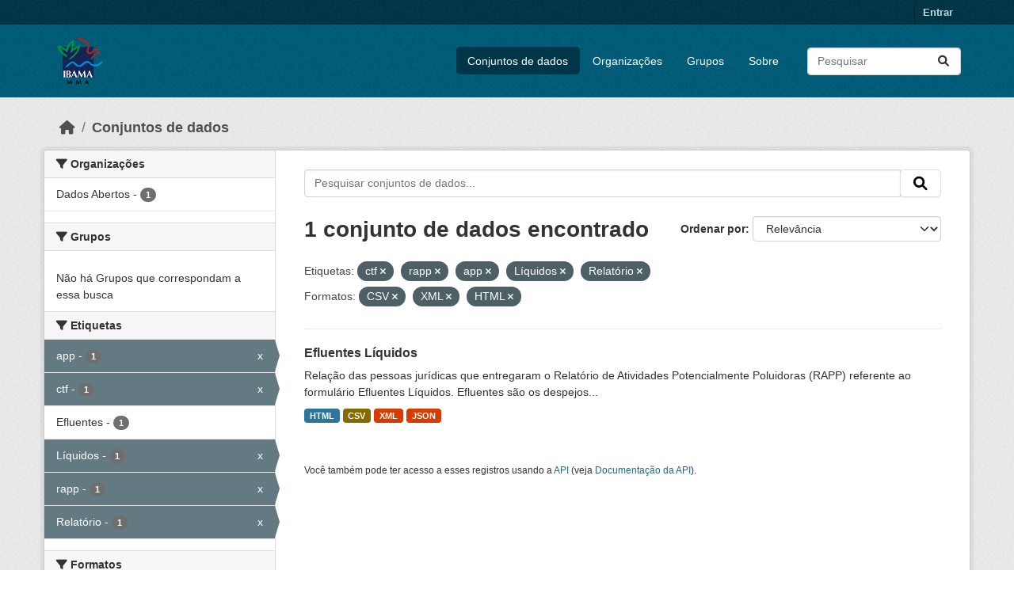

--- FILE ---
content_type: text/html; charset=utf-8
request_url: https://dadosabertos.ibama.gov.br/dataset/?tags=ctf&tags=rapp&tags=app&tags=L%C3%ADquidos&tags=Relat%C3%B3rio&res_format=CSV&res_format=XML&amp=&res_format=HTML
body_size: 34503
content:
<!DOCTYPE html>
<!--[if IE 9]> <html lang="pt_BR" class="ie9"> <![endif]-->
<!--[if gt IE 8]><!--> <html lang="pt_BR"  > <!--<![endif]-->
  <head>
    <meta charset="utf-8" />
      <meta name="csrf_field_name" content="_csrf_token" />
      <meta name="_csrf_token" content="IjUxOTUxMjI4YmIyNDRjZDc1M2Q1Mjk0OGNjZTZiZGE1MDkwMGM2NDQi.aW4hYQ.2Rf5u1zcG7vTcjS5Q2YvoSfw_fU" />

      <meta name="generator" content="ckan 2.10.4" />
      <meta name="viewport" content="width=device-width, initial-scale=1.0">
    <title>Conjunto de dados - IBAMA</title>

    
    <link rel="shortcut icon" href="/base/images/ckan.ico" />
    
      
      
      
    

    
      
      
    

    
    <link href="/webassets/base/1c87a999_main.css" rel="stylesheet"/>
    
  </head>

  
  <body data-site-root="https://dadosabertos.ibama.gov.br/" data-locale-root="https://dadosabertos.ibama.gov.br/" >

    
    <div class="visually-hidden-focusable"><a href="#content">Skip to main content</a></div>
  

  
    

 
<div class="account-masthead">
  <div class="container">
     
    <nav class="account not-authed" aria-label="Account">
      <ul class="list-unstyled">
        
        <li><a href="/user/login">Entrar</a></li>
         
      </ul>
    </nav>
     
  </div>
</div>

<header class="masthead">
  <div class="container">
      
    <nav class="navbar navbar-expand-lg navbar-light">
      <hgroup class="header-image navbar-left">

      
      
      <a class="logo" href="/">
        <img src="https://dadosabertos.ibama.gov.br/base/images/Logo_Ibama.png" alt="IBAMA"
          title="IBAMA" />
      </a>
      
      

       </hgroup>
      <button class="navbar-toggler" type="button" data-bs-toggle="collapse" data-bs-target="#main-navigation-toggle"
        aria-controls="main-navigation-toggle" aria-expanded="false" aria-label="Toggle navigation">
        <span class="fa fa-bars text-white"></span>
      </button>

      <div class="main-navbar collapse navbar-collapse" id="main-navigation-toggle">
        <ul class="navbar-nav ms-auto mb-2 mb-lg-0">
          
            
              
              

		          <li class="active"><a href="/dataset/">Conjuntos de dados</a></li><li><a href="/organization/">Organizações</a></li><li><a href="/group/">Grupos</a></li><li><a href="/about">Sobre</a></li>
	          
          </ul>

      
      
          <form class="d-flex site-search" action="/dataset/" method="get">
              <label class="d-none" for="field-sitewide-search">Search Datasets...</label>
              <input id="field-sitewide-search" class="form-control me-2"  type="text" name="q" placeholder="Pesquisar" aria-label="Pesquisar conjuntos de dados..."/>
              <button class="btn" type="submit" aria-label="Submit"><i class="fa fa-search"></i></button>
          </form>
      
      </div>
    </nav>
  </div>
</header>

  
    <div class="main">
      <div id="content" class="container">
        
          
            <div class="flash-messages">
              
                
              
            </div>
          

          
            <div class="toolbar" role="navigation" aria-label="Breadcrumb">
              
                
                  <ol class="breadcrumb">
                    
<li class="home"><a href="/" aria-label="Início"><i class="fa fa-home"></i><span> Início</span></a></li>
                    
  <li class="active"><a href="/dataset/">Conjuntos de dados</a></li>

                  </ol>
                
              
            </div>
          

          <div class="row wrapper">
            
            
            

            
              <aside class="secondary col-md-3">
                
                
  <div class="filters">
    <div>
      
        

    
    
	
	    
		<section class="module module-narrow module-shallow">
		    
			<h2 class="module-heading">
			    <i class="fa fa-filter"></i>
			    Organizações
			</h2>
		    
		    
			
			    
				<nav aria-label="Organizações">
				    <ul class="list-unstyled nav nav-simple nav-facet">
					
					    
					    
					    
					    
					    <li class="nav-item ">
						<a href="/dataset/?tags=ctf&amp;tags=rapp&amp;tags=app&amp;tags=L%C3%ADquidos&amp;tags=Relat%C3%B3rio&amp;res_format=CSV&amp;res_format=XML&amp;res_format=HTML&amp;amp=&amp;organization=ibama" title="">
						    <span class="item-label">Dados Abertos</span>
						    <span class="hidden separator"> - </span>
						    <span class="item-count badge">1</span>
							
						</a>
					    </li>
					
				    </ul>
				</nav>

				<p class="module-footer">
				    
					
				    
				</p>
			    
			
		    
		</section>
	    
	
    

      
        

    
    
	
	    
		<section class="module module-narrow module-shallow">
		    
			<h2 class="module-heading">
			    <i class="fa fa-filter"></i>
			    Grupos
			</h2>
		    
		    
			
			    
				<p class="module-content empty">Não há Grupos que correspondam a essa busca</p>
			    
			
		    
		</section>
	    
	
    

      
        

    
    
	
	    
		<section class="module module-narrow module-shallow">
		    
			<h2 class="module-heading">
			    <i class="fa fa-filter"></i>
			    Etiquetas
			</h2>
		    
		    
			
			    
				<nav aria-label="Etiquetas">
				    <ul class="list-unstyled nav nav-simple nav-facet">
					
					    
					    
					    
					    
					    <li class="nav-item  active">
						<a href="/dataset/?tags=ctf&amp;tags=rapp&amp;tags=L%C3%ADquidos&amp;tags=Relat%C3%B3rio&amp;res_format=CSV&amp;res_format=XML&amp;res_format=HTML&amp;amp=" title="">
						    <span class="item-label">app</span>
						    <span class="hidden separator"> - </span>
						    <span class="item-count badge">1</span>
							<span class="facet-close">x</span>
						</a>
					    </li>
					
					    
					    
					    
					    
					    <li class="nav-item  active">
						<a href="/dataset/?tags=rapp&amp;tags=app&amp;tags=L%C3%ADquidos&amp;tags=Relat%C3%B3rio&amp;res_format=CSV&amp;res_format=XML&amp;res_format=HTML&amp;amp=" title="">
						    <span class="item-label">ctf</span>
						    <span class="hidden separator"> - </span>
						    <span class="item-count badge">1</span>
							<span class="facet-close">x</span>
						</a>
					    </li>
					
					    
					    
					    
					    
					    <li class="nav-item ">
						<a href="/dataset/?tags=ctf&amp;tags=rapp&amp;tags=app&amp;tags=L%C3%ADquidos&amp;tags=Relat%C3%B3rio&amp;res_format=CSV&amp;res_format=XML&amp;res_format=HTML&amp;amp=&amp;tags=Efluentes" title="">
						    <span class="item-label">Efluentes</span>
						    <span class="hidden separator"> - </span>
						    <span class="item-count badge">1</span>
							
						</a>
					    </li>
					
					    
					    
					    
					    
					    <li class="nav-item  active">
						<a href="/dataset/?tags=ctf&amp;tags=rapp&amp;tags=app&amp;tags=Relat%C3%B3rio&amp;res_format=CSV&amp;res_format=XML&amp;res_format=HTML&amp;amp=" title="">
						    <span class="item-label">Líquidos</span>
						    <span class="hidden separator"> - </span>
						    <span class="item-count badge">1</span>
							<span class="facet-close">x</span>
						</a>
					    </li>
					
					    
					    
					    
					    
					    <li class="nav-item  active">
						<a href="/dataset/?tags=ctf&amp;tags=app&amp;tags=L%C3%ADquidos&amp;tags=Relat%C3%B3rio&amp;res_format=CSV&amp;res_format=XML&amp;res_format=HTML&amp;amp=" title="">
						    <span class="item-label">rapp</span>
						    <span class="hidden separator"> - </span>
						    <span class="item-count badge">1</span>
							<span class="facet-close">x</span>
						</a>
					    </li>
					
					    
					    
					    
					    
					    <li class="nav-item  active">
						<a href="/dataset/?tags=ctf&amp;tags=rapp&amp;tags=app&amp;tags=L%C3%ADquidos&amp;res_format=CSV&amp;res_format=XML&amp;res_format=HTML&amp;amp=" title="">
						    <span class="item-label">Relatório</span>
						    <span class="hidden separator"> - </span>
						    <span class="item-count badge">1</span>
							<span class="facet-close">x</span>
						</a>
					    </li>
					
				    </ul>
				</nav>

				<p class="module-footer">
				    
					
				    
				</p>
			    
			
		    
		</section>
	    
	
    

      
        

    
    
	
	    
		<section class="module module-narrow module-shallow">
		    
			<h2 class="module-heading">
			    <i class="fa fa-filter"></i>
			    Formatos
			</h2>
		    
		    
			
			    
				<nav aria-label="Formatos">
				    <ul class="list-unstyled nav nav-simple nav-facet">
					
					    
					    
					    
					    
					    <li class="nav-item  active">
						<a href="/dataset/?tags=ctf&amp;tags=rapp&amp;tags=app&amp;tags=L%C3%ADquidos&amp;tags=Relat%C3%B3rio&amp;res_format=XML&amp;res_format=HTML&amp;amp=" title="">
						    <span class="item-label">CSV</span>
						    <span class="hidden separator"> - </span>
						    <span class="item-count badge">1</span>
							<span class="facet-close">x</span>
						</a>
					    </li>
					
					    
					    
					    
					    
					    <li class="nav-item  active">
						<a href="/dataset/?tags=ctf&amp;tags=rapp&amp;tags=app&amp;tags=L%C3%ADquidos&amp;tags=Relat%C3%B3rio&amp;res_format=CSV&amp;res_format=XML&amp;amp=" title="">
						    <span class="item-label">HTML</span>
						    <span class="hidden separator"> - </span>
						    <span class="item-count badge">1</span>
							<span class="facet-close">x</span>
						</a>
					    </li>
					
					    
					    
					    
					    
					    <li class="nav-item ">
						<a href="/dataset/?tags=ctf&amp;tags=rapp&amp;tags=app&amp;tags=L%C3%ADquidos&amp;tags=Relat%C3%B3rio&amp;res_format=CSV&amp;res_format=XML&amp;res_format=HTML&amp;amp=&amp;res_format=JSON" title="">
						    <span class="item-label">JSON</span>
						    <span class="hidden separator"> - </span>
						    <span class="item-count badge">1</span>
							
						</a>
					    </li>
					
					    
					    
					    
					    
					    <li class="nav-item  active">
						<a href="/dataset/?tags=ctf&amp;tags=rapp&amp;tags=app&amp;tags=L%C3%ADquidos&amp;tags=Relat%C3%B3rio&amp;res_format=CSV&amp;res_format=HTML&amp;amp=" title="">
						    <span class="item-label">XML</span>
						    <span class="hidden separator"> - </span>
						    <span class="item-count badge">1</span>
							<span class="facet-close">x</span>
						</a>
					    </li>
					
				    </ul>
				</nav>

				<p class="module-footer">
				    
					
				    
				</p>
			    
			
		    
		</section>
	    
	
    

      
        

    
    
	
	    
		<section class="module module-narrow module-shallow">
		    
			<h2 class="module-heading">
			    <i class="fa fa-filter"></i>
			    Licenças
			</h2>
		    
		    
			
			    
				<nav aria-label="Licenças">
				    <ul class="list-unstyled nav nav-simple nav-facet">
					
					    
					    
					    
					    
					    <li class="nav-item ">
						<a href="/dataset/?tags=ctf&amp;tags=rapp&amp;tags=app&amp;tags=L%C3%ADquidos&amp;tags=Relat%C3%B3rio&amp;res_format=CSV&amp;res_format=XML&amp;res_format=HTML&amp;amp=&amp;license_id=other-pd" title="">
						    <span class="item-label">Outra (Domínio Público)</span>
						    <span class="hidden separator"> - </span>
						    <span class="item-count badge">1</span>
							
						</a>
					    </li>
					
				    </ul>
				</nav>

				<p class="module-footer">
				    
					
				    
				</p>
			    
			
		    
		</section>
	    
	
    

      
    </div>
    <a class="close no-text hide-filters"><i class="fa fa-times-circle"></i><span class="text">close</span></a>
  </div>

              </aside>
            

            
              <div class="primary col-md-9 col-xs-12" role="main">
                
                
  <section class="module">
    <div class="module-content">
      
        
      
      
        
        
        







<form id="dataset-search-form" class="search-form" method="get" data-module="select-switch">

  
    <div class="input-group search-input-group">
      <input aria-label="Pesquisar conjuntos de dados..." id="field-giant-search" type="text" class="form-control input-lg" name="q" value="" autocomplete="off" placeholder="Pesquisar conjuntos de dados...">
      
      <span class="input-group-btn">
        <button class="btn btn-default btn-lg" type="submit" value="search" aria-label="Submit">
          <i class="fa fa-search"></i>
        </button>
      </span>
      
    </div>
  

  
    <span>






<input type="hidden" name="tags" value="ctf" />





<input type="hidden" name="tags" value="rapp" />





<input type="hidden" name="tags" value="app" />





<input type="hidden" name="tags" value="Líquidos" />





<input type="hidden" name="tags" value="Relatório" />





<input type="hidden" name="res_format" value="CSV" />





<input type="hidden" name="res_format" value="XML" />





<input type="hidden" name="res_format" value="HTML" />



</span>
  

  
    
      <div class="form-group control-order-by">
        <label for="field-order-by">Ordenar por</label>
        <select id="field-order-by" name="sort" class="form-control form-select">
          
            
              <option value="score desc, metadata_modified desc" selected="selected">Relevância</option>
            
          
            
              <option value="title_string asc">Nome Crescente</option>
            
          
            
              <option value="title_string desc">Nome Descrescente</option>
            
          
            
              <option value="metadata_modified desc">Modificada pela última vez</option>
            
          
            
          
        </select>
        
        <button class="btn btn-default js-hide" type="submit">Ir</button>
        
      </div>
    
  

  
    
      <h1>

  
  
  
  

1 conjunto de dados encontrado</h1>
    
  

  
    
      <p class="filter-list">
        
          
          <span class="facet">Etiquetas:</span>
          
            <span class="filtered pill">ctf
              <a href="/dataset/?tags=rapp&amp;tags=app&amp;tags=L%C3%ADquidos&amp;tags=Relat%C3%B3rio&amp;res_format=CSV&amp;res_format=XML&amp;res_format=HTML&amp;amp=" class="remove" title="Remover"><i class="fa fa-times"></i></a>
            </span>
          
            <span class="filtered pill">rapp
              <a href="/dataset/?tags=ctf&amp;tags=app&amp;tags=L%C3%ADquidos&amp;tags=Relat%C3%B3rio&amp;res_format=CSV&amp;res_format=XML&amp;res_format=HTML&amp;amp=" class="remove" title="Remover"><i class="fa fa-times"></i></a>
            </span>
          
            <span class="filtered pill">app
              <a href="/dataset/?tags=ctf&amp;tags=rapp&amp;tags=L%C3%ADquidos&amp;tags=Relat%C3%B3rio&amp;res_format=CSV&amp;res_format=XML&amp;res_format=HTML&amp;amp=" class="remove" title="Remover"><i class="fa fa-times"></i></a>
            </span>
          
            <span class="filtered pill">Líquidos
              <a href="/dataset/?tags=ctf&amp;tags=rapp&amp;tags=app&amp;tags=Relat%C3%B3rio&amp;res_format=CSV&amp;res_format=XML&amp;res_format=HTML&amp;amp=" class="remove" title="Remover"><i class="fa fa-times"></i></a>
            </span>
          
            <span class="filtered pill">Relatório
              <a href="/dataset/?tags=ctf&amp;tags=rapp&amp;tags=app&amp;tags=L%C3%ADquidos&amp;res_format=CSV&amp;res_format=XML&amp;res_format=HTML&amp;amp=" class="remove" title="Remover"><i class="fa fa-times"></i></a>
            </span>
          
        
          
          <span class="facet">Formatos:</span>
          
            <span class="filtered pill">CSV
              <a href="/dataset/?tags=ctf&amp;tags=rapp&amp;tags=app&amp;tags=L%C3%ADquidos&amp;tags=Relat%C3%B3rio&amp;res_format=XML&amp;res_format=HTML&amp;amp=" class="remove" title="Remover"><i class="fa fa-times"></i></a>
            </span>
          
            <span class="filtered pill">XML
              <a href="/dataset/?tags=ctf&amp;tags=rapp&amp;tags=app&amp;tags=L%C3%ADquidos&amp;tags=Relat%C3%B3rio&amp;res_format=CSV&amp;res_format=HTML&amp;amp=" class="remove" title="Remover"><i class="fa fa-times"></i></a>
            </span>
          
            <span class="filtered pill">HTML
              <a href="/dataset/?tags=ctf&amp;tags=rapp&amp;tags=app&amp;tags=L%C3%ADquidos&amp;tags=Relat%C3%B3rio&amp;res_format=CSV&amp;res_format=XML&amp;amp=" class="remove" title="Remover"><i class="fa fa-times"></i></a>
            </span>
          
        
      </p>
      <a class="show-filters btn btn-default">Filtrar Resultados</a>
    
  

</form>




      
      
        

  
    <ul class="dataset-list list-unstyled">
    	
	      
	        




  <li class="dataset-item">
    
      <div class="dataset-content">
        
          <h2 class="dataset-heading">
            
              
            
            
    <a href="/dataset/efluentes-liquidos" title="Efluentes Líquidos">
      Efluentes Líquidos
    </a>
            
            
              
              
            
          </h2>
        
        
          
            <div>Relação das pessoas jurídicas que entregaram o Relatório de Atividades Potencialmente Poluidoras (RAPP) referente ao formulário Efluentes Líquidos. Efluentes são os despejos...</div>
          
        
      </div>
      
        
          
            <ul class="dataset-resources list-unstyled">
              
                
                <li>
                  <a href="/dataset/efluentes-liquidos" class="badge badge-default" data-format="html">HTML</a>
                </li>
                
                <li>
                  <a href="/dataset/efluentes-liquidos" class="badge badge-default" data-format="csv">CSV</a>
                </li>
                
                <li>
                  <a href="/dataset/efluentes-liquidos" class="badge badge-default" data-format="xml">XML</a>
                </li>
                
                <li>
                  <a href="/dataset/efluentes-liquidos" class="badge badge-default" data-format="json">JSON</a>
                </li>
                
              
            </ul>
          
        
      
    
  </li>

	      
	    
    </ul>
  

      
    </div>

    
      
    
  </section>

  
    <section class="module">
      <div class="module-content">
        
          <small>
            
            
            
           Você também pode ter acesso a esses registros usando a <a href="/api/3">API</a> (veja <a href="http://docs.ckan.org/en/2.10/api/">Documentação da API</a>). 
          </small>
        
      </div>
    </section>
  

              </div>
            
          </div>
        
      </div>
    </div>
  
    <footer class="site-footer">
  <div class="container">
    
    <div class="row">
      <div class="col-md-8 footer-links">
        
          <ul class="list-unstyled">
            
              <li><a href="/about">Sobre IBAMA</a></li>
            
          </ul>
          <ul class="list-unstyled">
            
              
              <li><a href="http://docs.ckan.org/en/2.10/api/">API do CKAN</a></li>
              <li><a href="http://www.ckan.org/">Associação CKAN</a></li>
              <li><a href="http://www.opendefinition.org/okd/"><img src="/base/images/od_80x15_blue.png" alt="Open Data"></a></li>
            
          </ul>
        
      </div>
      <div class="col-md-4 attribution">
        
          <p><strong>Impulsionado por</strong> <a class="hide-text ckan-footer-logo" href="http://ckan.org">CKAN</a></p>
        
        
          
<form class="lang-select" action="/util/redirect" data-module="select-switch" method="POST">
  
<input type="hidden" name="_csrf_token" value="IjUxOTUxMjI4YmIyNDRjZDc1M2Q1Mjk0OGNjZTZiZGE1MDkwMGM2NDQi.aW4hYQ.2Rf5u1zcG7vTcjS5Q2YvoSfw_fU"/> 
  <div class="form-group">
    <label for="field-lang-select">Idioma</label>
    <select id="field-lang-select" name="url" data-module="autocomplete" data-module-dropdown-class="lang-dropdown" data-module-container-class="lang-container">
      
        <option value="/pt_BR/dataset/?tags=ctf&amp;tags=rapp&amp;tags=app&amp;tags=L%C3%ADquidos&amp;tags=Relat%C3%B3rio&amp;res_format=CSV&amp;res_format=XML&amp;amp=&amp;res_format=HTML" selected="selected">
          português (Brasil)
        </option>
      
        <option value="/en/dataset/?tags=ctf&amp;tags=rapp&amp;tags=app&amp;tags=L%C3%ADquidos&amp;tags=Relat%C3%B3rio&amp;res_format=CSV&amp;res_format=XML&amp;amp=&amp;res_format=HTML" >
          English
        </option>
      
        <option value="/ja/dataset/?tags=ctf&amp;tags=rapp&amp;tags=app&amp;tags=L%C3%ADquidos&amp;tags=Relat%C3%B3rio&amp;res_format=CSV&amp;res_format=XML&amp;amp=&amp;res_format=HTML" >
          日本語
        </option>
      
        <option value="/it/dataset/?tags=ctf&amp;tags=rapp&amp;tags=app&amp;tags=L%C3%ADquidos&amp;tags=Relat%C3%B3rio&amp;res_format=CSV&amp;res_format=XML&amp;amp=&amp;res_format=HTML" >
          italiano
        </option>
      
        <option value="/cs_CZ/dataset/?tags=ctf&amp;tags=rapp&amp;tags=app&amp;tags=L%C3%ADquidos&amp;tags=Relat%C3%B3rio&amp;res_format=CSV&amp;res_format=XML&amp;amp=&amp;res_format=HTML" >
          čeština (Česko)
        </option>
      
        <option value="/ca/dataset/?tags=ctf&amp;tags=rapp&amp;tags=app&amp;tags=L%C3%ADquidos&amp;tags=Relat%C3%B3rio&amp;res_format=CSV&amp;res_format=XML&amp;amp=&amp;res_format=HTML" >
          català
        </option>
      
        <option value="/es/dataset/?tags=ctf&amp;tags=rapp&amp;tags=app&amp;tags=L%C3%ADquidos&amp;tags=Relat%C3%B3rio&amp;res_format=CSV&amp;res_format=XML&amp;amp=&amp;res_format=HTML" >
          español
        </option>
      
        <option value="/fr/dataset/?tags=ctf&amp;tags=rapp&amp;tags=app&amp;tags=L%C3%ADquidos&amp;tags=Relat%C3%B3rio&amp;res_format=CSV&amp;res_format=XML&amp;amp=&amp;res_format=HTML" >
          français
        </option>
      
        <option value="/el/dataset/?tags=ctf&amp;tags=rapp&amp;tags=app&amp;tags=L%C3%ADquidos&amp;tags=Relat%C3%B3rio&amp;res_format=CSV&amp;res_format=XML&amp;amp=&amp;res_format=HTML" >
          Ελληνικά
        </option>
      
        <option value="/sv/dataset/?tags=ctf&amp;tags=rapp&amp;tags=app&amp;tags=L%C3%ADquidos&amp;tags=Relat%C3%B3rio&amp;res_format=CSV&amp;res_format=XML&amp;amp=&amp;res_format=HTML" >
          svenska
        </option>
      
        <option value="/sr/dataset/?tags=ctf&amp;tags=rapp&amp;tags=app&amp;tags=L%C3%ADquidos&amp;tags=Relat%C3%B3rio&amp;res_format=CSV&amp;res_format=XML&amp;amp=&amp;res_format=HTML" >
          српски
        </option>
      
        <option value="/no/dataset/?tags=ctf&amp;tags=rapp&amp;tags=app&amp;tags=L%C3%ADquidos&amp;tags=Relat%C3%B3rio&amp;res_format=CSV&amp;res_format=XML&amp;amp=&amp;res_format=HTML" >
          norsk
        </option>
      
        <option value="/sk/dataset/?tags=ctf&amp;tags=rapp&amp;tags=app&amp;tags=L%C3%ADquidos&amp;tags=Relat%C3%B3rio&amp;res_format=CSV&amp;res_format=XML&amp;amp=&amp;res_format=HTML" >
          slovenčina
        </option>
      
        <option value="/fi/dataset/?tags=ctf&amp;tags=rapp&amp;tags=app&amp;tags=L%C3%ADquidos&amp;tags=Relat%C3%B3rio&amp;res_format=CSV&amp;res_format=XML&amp;amp=&amp;res_format=HTML" >
          suomi
        </option>
      
        <option value="/ru/dataset/?tags=ctf&amp;tags=rapp&amp;tags=app&amp;tags=L%C3%ADquidos&amp;tags=Relat%C3%B3rio&amp;res_format=CSV&amp;res_format=XML&amp;amp=&amp;res_format=HTML" >
          русский
        </option>
      
        <option value="/de/dataset/?tags=ctf&amp;tags=rapp&amp;tags=app&amp;tags=L%C3%ADquidos&amp;tags=Relat%C3%B3rio&amp;res_format=CSV&amp;res_format=XML&amp;amp=&amp;res_format=HTML" >
          Deutsch
        </option>
      
        <option value="/pl/dataset/?tags=ctf&amp;tags=rapp&amp;tags=app&amp;tags=L%C3%ADquidos&amp;tags=Relat%C3%B3rio&amp;res_format=CSV&amp;res_format=XML&amp;amp=&amp;res_format=HTML" >
          polski
        </option>
      
        <option value="/nl/dataset/?tags=ctf&amp;tags=rapp&amp;tags=app&amp;tags=L%C3%ADquidos&amp;tags=Relat%C3%B3rio&amp;res_format=CSV&amp;res_format=XML&amp;amp=&amp;res_format=HTML" >
          Nederlands
        </option>
      
        <option value="/bg/dataset/?tags=ctf&amp;tags=rapp&amp;tags=app&amp;tags=L%C3%ADquidos&amp;tags=Relat%C3%B3rio&amp;res_format=CSV&amp;res_format=XML&amp;amp=&amp;res_format=HTML" >
          български
        </option>
      
        <option value="/ko_KR/dataset/?tags=ctf&amp;tags=rapp&amp;tags=app&amp;tags=L%C3%ADquidos&amp;tags=Relat%C3%B3rio&amp;res_format=CSV&amp;res_format=XML&amp;amp=&amp;res_format=HTML" >
          한국어 (대한민국)
        </option>
      
        <option value="/hu/dataset/?tags=ctf&amp;tags=rapp&amp;tags=app&amp;tags=L%C3%ADquidos&amp;tags=Relat%C3%B3rio&amp;res_format=CSV&amp;res_format=XML&amp;amp=&amp;res_format=HTML" >
          magyar
        </option>
      
        <option value="/sl/dataset/?tags=ctf&amp;tags=rapp&amp;tags=app&amp;tags=L%C3%ADquidos&amp;tags=Relat%C3%B3rio&amp;res_format=CSV&amp;res_format=XML&amp;amp=&amp;res_format=HTML" >
          slovenščina
        </option>
      
        <option value="/lv/dataset/?tags=ctf&amp;tags=rapp&amp;tags=app&amp;tags=L%C3%ADquidos&amp;tags=Relat%C3%B3rio&amp;res_format=CSV&amp;res_format=XML&amp;amp=&amp;res_format=HTML" >
          latviešu
        </option>
      
        <option value="/am/dataset/?tags=ctf&amp;tags=rapp&amp;tags=app&amp;tags=L%C3%ADquidos&amp;tags=Relat%C3%B3rio&amp;res_format=CSV&amp;res_format=XML&amp;amp=&amp;res_format=HTML" >
          አማርኛ
        </option>
      
        <option value="/ar/dataset/?tags=ctf&amp;tags=rapp&amp;tags=app&amp;tags=L%C3%ADquidos&amp;tags=Relat%C3%B3rio&amp;res_format=CSV&amp;res_format=XML&amp;amp=&amp;res_format=HTML" >
          العربية
        </option>
      
        <option value="/bs/dataset/?tags=ctf&amp;tags=rapp&amp;tags=app&amp;tags=L%C3%ADquidos&amp;tags=Relat%C3%B3rio&amp;res_format=CSV&amp;res_format=XML&amp;amp=&amp;res_format=HTML" >
          bosanski
        </option>
      
        <option value="/da_DK/dataset/?tags=ctf&amp;tags=rapp&amp;tags=app&amp;tags=L%C3%ADquidos&amp;tags=Relat%C3%B3rio&amp;res_format=CSV&amp;res_format=XML&amp;amp=&amp;res_format=HTML" >
          dansk (Danmark)
        </option>
      
        <option value="/en_AU/dataset/?tags=ctf&amp;tags=rapp&amp;tags=app&amp;tags=L%C3%ADquidos&amp;tags=Relat%C3%B3rio&amp;res_format=CSV&amp;res_format=XML&amp;amp=&amp;res_format=HTML" >
          English (Australia)
        </option>
      
        <option value="/en_GB/dataset/?tags=ctf&amp;tags=rapp&amp;tags=app&amp;tags=L%C3%ADquidos&amp;tags=Relat%C3%B3rio&amp;res_format=CSV&amp;res_format=XML&amp;amp=&amp;res_format=HTML" >
          English (United Kingdom)
        </option>
      
        <option value="/es_AR/dataset/?tags=ctf&amp;tags=rapp&amp;tags=app&amp;tags=L%C3%ADquidos&amp;tags=Relat%C3%B3rio&amp;res_format=CSV&amp;res_format=XML&amp;amp=&amp;res_format=HTML" >
          español (Argentina)
        </option>
      
        <option value="/eu/dataset/?tags=ctf&amp;tags=rapp&amp;tags=app&amp;tags=L%C3%ADquidos&amp;tags=Relat%C3%B3rio&amp;res_format=CSV&amp;res_format=XML&amp;amp=&amp;res_format=HTML" >
          euskara
        </option>
      
        <option value="/fa_IR/dataset/?tags=ctf&amp;tags=rapp&amp;tags=app&amp;tags=L%C3%ADquidos&amp;tags=Relat%C3%B3rio&amp;res_format=CSV&amp;res_format=XML&amp;amp=&amp;res_format=HTML" >
          فارسی (ایران)
        </option>
      
        <option value="/gl/dataset/?tags=ctf&amp;tags=rapp&amp;tags=app&amp;tags=L%C3%ADquidos&amp;tags=Relat%C3%B3rio&amp;res_format=CSV&amp;res_format=XML&amp;amp=&amp;res_format=HTML" >
          galego
        </option>
      
        <option value="/he/dataset/?tags=ctf&amp;tags=rapp&amp;tags=app&amp;tags=L%C3%ADquidos&amp;tags=Relat%C3%B3rio&amp;res_format=CSV&amp;res_format=XML&amp;amp=&amp;res_format=HTML" >
          עברית
        </option>
      
        <option value="/hr/dataset/?tags=ctf&amp;tags=rapp&amp;tags=app&amp;tags=L%C3%ADquidos&amp;tags=Relat%C3%B3rio&amp;res_format=CSV&amp;res_format=XML&amp;amp=&amp;res_format=HTML" >
          hrvatski
        </option>
      
        <option value="/id/dataset/?tags=ctf&amp;tags=rapp&amp;tags=app&amp;tags=L%C3%ADquidos&amp;tags=Relat%C3%B3rio&amp;res_format=CSV&amp;res_format=XML&amp;amp=&amp;res_format=HTML" >
          Indonesia
        </option>
      
        <option value="/is/dataset/?tags=ctf&amp;tags=rapp&amp;tags=app&amp;tags=L%C3%ADquidos&amp;tags=Relat%C3%B3rio&amp;res_format=CSV&amp;res_format=XML&amp;amp=&amp;res_format=HTML" >
          íslenska
        </option>
      
        <option value="/km/dataset/?tags=ctf&amp;tags=rapp&amp;tags=app&amp;tags=L%C3%ADquidos&amp;tags=Relat%C3%B3rio&amp;res_format=CSV&amp;res_format=XML&amp;amp=&amp;res_format=HTML" >
          ខ្មែរ
        </option>
      
        <option value="/lt/dataset/?tags=ctf&amp;tags=rapp&amp;tags=app&amp;tags=L%C3%ADquidos&amp;tags=Relat%C3%B3rio&amp;res_format=CSV&amp;res_format=XML&amp;amp=&amp;res_format=HTML" >
          lietuvių
        </option>
      
        <option value="/mk/dataset/?tags=ctf&amp;tags=rapp&amp;tags=app&amp;tags=L%C3%ADquidos&amp;tags=Relat%C3%B3rio&amp;res_format=CSV&amp;res_format=XML&amp;amp=&amp;res_format=HTML" >
          македонски
        </option>
      
        <option value="/mn_MN/dataset/?tags=ctf&amp;tags=rapp&amp;tags=app&amp;tags=L%C3%ADquidos&amp;tags=Relat%C3%B3rio&amp;res_format=CSV&amp;res_format=XML&amp;amp=&amp;res_format=HTML" >
          монгол (Монгол)
        </option>
      
        <option value="/my_MM/dataset/?tags=ctf&amp;tags=rapp&amp;tags=app&amp;tags=L%C3%ADquidos&amp;tags=Relat%C3%B3rio&amp;res_format=CSV&amp;res_format=XML&amp;amp=&amp;res_format=HTML" >
          မြန်မာ (မြန်မာ)
        </option>
      
        <option value="/nb_NO/dataset/?tags=ctf&amp;tags=rapp&amp;tags=app&amp;tags=L%C3%ADquidos&amp;tags=Relat%C3%B3rio&amp;res_format=CSV&amp;res_format=XML&amp;amp=&amp;res_format=HTML" >
          norsk bokmål (Norge)
        </option>
      
        <option value="/ne/dataset/?tags=ctf&amp;tags=rapp&amp;tags=app&amp;tags=L%C3%ADquidos&amp;tags=Relat%C3%B3rio&amp;res_format=CSV&amp;res_format=XML&amp;amp=&amp;res_format=HTML" >
          नेपाली
        </option>
      
        <option value="/pt_PT/dataset/?tags=ctf&amp;tags=rapp&amp;tags=app&amp;tags=L%C3%ADquidos&amp;tags=Relat%C3%B3rio&amp;res_format=CSV&amp;res_format=XML&amp;amp=&amp;res_format=HTML" >
          português (Portugal)
        </option>
      
        <option value="/ro/dataset/?tags=ctf&amp;tags=rapp&amp;tags=app&amp;tags=L%C3%ADquidos&amp;tags=Relat%C3%B3rio&amp;res_format=CSV&amp;res_format=XML&amp;amp=&amp;res_format=HTML" >
          română
        </option>
      
        <option value="/sq/dataset/?tags=ctf&amp;tags=rapp&amp;tags=app&amp;tags=L%C3%ADquidos&amp;tags=Relat%C3%B3rio&amp;res_format=CSV&amp;res_format=XML&amp;amp=&amp;res_format=HTML" >
          shqip
        </option>
      
        <option value="/sr_Latn/dataset/?tags=ctf&amp;tags=rapp&amp;tags=app&amp;tags=L%C3%ADquidos&amp;tags=Relat%C3%B3rio&amp;res_format=CSV&amp;res_format=XML&amp;amp=&amp;res_format=HTML" >
          srpski (latinica)
        </option>
      
        <option value="/th/dataset/?tags=ctf&amp;tags=rapp&amp;tags=app&amp;tags=L%C3%ADquidos&amp;tags=Relat%C3%B3rio&amp;res_format=CSV&amp;res_format=XML&amp;amp=&amp;res_format=HTML" >
          ไทย
        </option>
      
        <option value="/tl/dataset/?tags=ctf&amp;tags=rapp&amp;tags=app&amp;tags=L%C3%ADquidos&amp;tags=Relat%C3%B3rio&amp;res_format=CSV&amp;res_format=XML&amp;amp=&amp;res_format=HTML" >
          Filipino (Pilipinas)
        </option>
      
        <option value="/tr/dataset/?tags=ctf&amp;tags=rapp&amp;tags=app&amp;tags=L%C3%ADquidos&amp;tags=Relat%C3%B3rio&amp;res_format=CSV&amp;res_format=XML&amp;amp=&amp;res_format=HTML" >
          Türkçe
        </option>
      
        <option value="/uk/dataset/?tags=ctf&amp;tags=rapp&amp;tags=app&amp;tags=L%C3%ADquidos&amp;tags=Relat%C3%B3rio&amp;res_format=CSV&amp;res_format=XML&amp;amp=&amp;res_format=HTML" >
          українська
        </option>
      
        <option value="/uk_UA/dataset/?tags=ctf&amp;tags=rapp&amp;tags=app&amp;tags=L%C3%ADquidos&amp;tags=Relat%C3%B3rio&amp;res_format=CSV&amp;res_format=XML&amp;amp=&amp;res_format=HTML" >
          українська (Україна)
        </option>
      
        <option value="/vi/dataset/?tags=ctf&amp;tags=rapp&amp;tags=app&amp;tags=L%C3%ADquidos&amp;tags=Relat%C3%B3rio&amp;res_format=CSV&amp;res_format=XML&amp;amp=&amp;res_format=HTML" >
          Tiếng Việt
        </option>
      
        <option value="/zh_Hans_CN/dataset/?tags=ctf&amp;tags=rapp&amp;tags=app&amp;tags=L%C3%ADquidos&amp;tags=Relat%C3%B3rio&amp;res_format=CSV&amp;res_format=XML&amp;amp=&amp;res_format=HTML" >
          中文 (简体, 中国)
        </option>
      
        <option value="/zh_Hant_TW/dataset/?tags=ctf&amp;tags=rapp&amp;tags=app&amp;tags=L%C3%ADquidos&amp;tags=Relat%C3%B3rio&amp;res_format=CSV&amp;res_format=XML&amp;amp=&amp;res_format=HTML" >
          中文 (繁體, 台灣)
        </option>
      
    </select>
  </div>
  <button class="btn btn-default d-none " type="submit">Ir</button>
</form>


        
      </div>
    </div>
    
  </div>
</footer>
  
  
  
  
  
    

      

    
    
    <link href="/webassets/vendor/f3b8236b_select2.css" rel="stylesheet"/>
<link href="/webassets/vendor/d05bf0e7_fontawesome.css" rel="stylesheet"/>
    <script src="/webassets/vendor/8c3c143a_jquery.js" type="text/javascript"></script>
<script src="/webassets/vendor/5027b870_vendor.js" type="text/javascript"></script>
<script src="/webassets/vendor/6d1ad7e6_bootstrap.js" type="text/javascript"></script>
<script src="/webassets/base/6fddaa3f_main.js" type="text/javascript"></script>
<script src="/webassets/base/0d750fad_ckan.js" type="text/javascript"></script>
  </body>
</html>